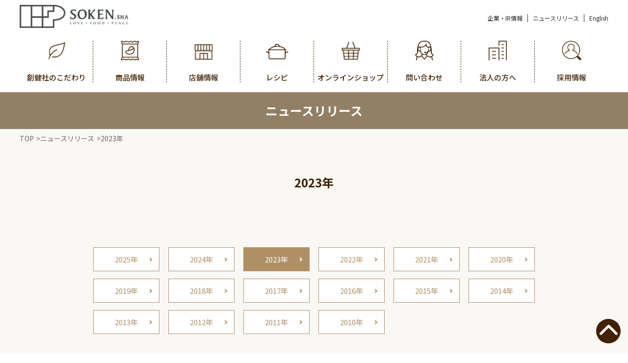

--- FILE ---
content_type: text/html; charset=UTF-8
request_url: https://sokensha.co.jp/news/2023/
body_size: 28534
content:
<!doctype html>
<html lang="ja">
<head prefix="og: http://ogp.me/ns# fb: http://ogp.me/ns/fb# article: http://ogp.me/ns/article#">
<meta charset="UTF-8">
<!--[if lt IE 9]><meta http-equiv="X-UA-Compatible" content="IE=Edge,chrome=1" /><![endif]-->

<!-- Google Tag Manager -->
<script>(function(w,d,s,l,i){w[l]=w[l]||[];w[l].push({'gtm.start':
new Date().getTime(),event:'gtm.js'});var f=d.getElementsByTagName(s)[0],
j=d.createElement(s),dl=l!='dataLayer'?'&l='+l:'';j.async=true;j.src=
'https://www.googletagmanager.com/gtm.js?id='+i+dl;f.parentNode.insertBefore(j,f);
})(window,document,'script','dataLayer','GTM-NLG3BWR');</script>
<!-- End Google Tag Manager -->
<!-- Google Tag Manager -->
<script>(function(w,d,s,l,i){w[l]=w[l]||[];w[l].push({'gtm.start':
new Date().getTime(),event:'gtm.js'});var f=d.getElementsByTagName(s)[0],
j=d.createElement(s),dl=l!='dataLayer'?'&l='+l:'';j.async=true;j.src=
'https://www.googletagmanager.com/gtm.js?id='+i+dl;f.parentNode.insertBefore(j,f);
})(window,document,'script','dataLayer','GTM-NSD2SF3P');</script>
<!-- End Google Tag Manager -->

<!--meta-->
<meta name="viewport" content="width=device-width,initial-scale=1,user-scalable=yes">
<meta name="format-detection" content="telephone=no">
<meta name="keywords" content="自然食品,無添加,スローフード,加工食品,オーガニックフード,プレミアムフード,卸売り,企画,販売,製造">
<link rel="shortcut icon" href="../../common/img/favicon.ico" />
<link rel="icon" href="../../common/img/favicon.png" sizes="32x32" type="image/png">
<link rel="apple-touch-icon" href="../../common/img/home-icon.png">
<link rel="preconnect" href="https://fonts.googleapis.com">
<link rel="preconnect" href="https://fonts.gstatic.com" crossorigin>
<link href="https://fonts.googleapis.com/css2?family=Noto+Sans+JP:wght@300;400;500;700&display=swap" rel="stylesheet">
<script>
  (function(d) {
    var config = {
      kitId: 'utq7rtp',
      scriptTimeout: 3000,
      async: true
    },
    h=d.documentElement,t=setTimeout(function(){h.className=h.className.replace(/\bwf-loading\b/g,"")+" wf-inactive";},config.scriptTimeout),tk=d.createElement("script"),f=false,s=d.getElementsByTagName("script")[0],a;h.className+=" wf-loading";tk.src='https://use.typekit.net/'+config.kitId+'.js';tk.async=true;tk.onload=tk.onreadystatechange=function(){a=this.readyState;if(f||a&&a!="complete"&&a!="loaded")return;f=true;clearTimeout(t);try{Typekit.load(config)}catch(e){}};s.parentNode.insertBefore(tk,s)
  })(document);
</script>
<!--FB-->
<meta property="og:type" content="website">
<meta property="og:site_name" content="株式会社創健社">
<meta name="twitter:card" content="summary">
<title>ニュースリリース  : 2023年 | 株式会社創健社-自然食品の企画・製造・卸売</title>



<meta name="description" content="description">

<link rel="canonical" href="http://sokensha.co.jp/news/" />

<!--CSS-->
<link rel="stylesheet" type="text/css" href="//cdn.jsdelivr.net/npm/slick-carousel@1.8.1/slick/slick.css"/>
<link rel="stylesheet" href="../../common/css/common.css?ver=1.0.1" type="text/css" media="all">
<link rel="stylesheet" href="../../common/css/sub.css?ver=1.0.1" type="text/css" media="all">
<link rel="stylesheet" href="../../common/css/pure-drawer.min.css" type="text/css" media="all">
<link rel="stylesheet" href="../../common/css/animate.css" type="text/css" media="all">
<link rel="stylesheet" href="../../common/css/global.css" type="text/css" media="all">
<link rel="stylesheet" href="../../common/css/company.css" type="text/css" media="all">
<link rel="stylesheet" href="../../common/css/renewal.css" type="text/css" media="all">
<link rel="stylesheet" href="../../common/css/blog.css" type="text/css" media="all">
<link rel="stylesheet" href="https://fonts.googleapis.com/css?family=Noto+Sans+JP&display=swap" media="all">
<link rel="stylesheet" href="https://use.fontawesome.com/releases/v5.6.3/css/all.css" media="all">


<!--FB-->
<meta property="og:title"
	content="ニュースリリース  : 2023年|株式会社創健社-自然食品の企画・製造・卸売">
<meta property="og:description" content="description">
<meta name="twitter:description" content="description" />
<meta property="og:url"
	content="http://sokensha.co.jp/news/">
<meta property="og:image"
	content="https://sokensha.co.jp/common/img/screenshot.png">
<meta name="twitter:image"
	content="https://sokensha.co.jp/common/img/screenshot.png" />

<meta name='robots' content='max-image-preview:large' />
<link rel="alternate" type="application/rss+xml" title="【本番環境】創健社 &raquo; ニュースリリース フィード" href="https://sokensha.co.jp/news/feed/" />
<script type="text/javascript">
/* <![CDATA[ */
window._wpemojiSettings = {"baseUrl":"https:\/\/s.w.org\/images\/core\/emoji\/14.0.0\/72x72\/","ext":".png","svgUrl":"https:\/\/s.w.org\/images\/core\/emoji\/14.0.0\/svg\/","svgExt":".svg","source":{"concatemoji":"https:\/\/sokensha.co.jp\/_wp\/wp-includes\/js\/wp-emoji-release.min.js"}};
/*! This file is auto-generated */
!function(i,n){var o,s,e;function c(e){try{var t={supportTests:e,timestamp:(new Date).valueOf()};sessionStorage.setItem(o,JSON.stringify(t))}catch(e){}}function p(e,t,n){e.clearRect(0,0,e.canvas.width,e.canvas.height),e.fillText(t,0,0);var t=new Uint32Array(e.getImageData(0,0,e.canvas.width,e.canvas.height).data),r=(e.clearRect(0,0,e.canvas.width,e.canvas.height),e.fillText(n,0,0),new Uint32Array(e.getImageData(0,0,e.canvas.width,e.canvas.height).data));return t.every(function(e,t){return e===r[t]})}function u(e,t,n){switch(t){case"flag":return n(e,"\ud83c\udff3\ufe0f\u200d\u26a7\ufe0f","\ud83c\udff3\ufe0f\u200b\u26a7\ufe0f")?!1:!n(e,"\ud83c\uddfa\ud83c\uddf3","\ud83c\uddfa\u200b\ud83c\uddf3")&&!n(e,"\ud83c\udff4\udb40\udc67\udb40\udc62\udb40\udc65\udb40\udc6e\udb40\udc67\udb40\udc7f","\ud83c\udff4\u200b\udb40\udc67\u200b\udb40\udc62\u200b\udb40\udc65\u200b\udb40\udc6e\u200b\udb40\udc67\u200b\udb40\udc7f");case"emoji":return!n(e,"\ud83e\udef1\ud83c\udffb\u200d\ud83e\udef2\ud83c\udfff","\ud83e\udef1\ud83c\udffb\u200b\ud83e\udef2\ud83c\udfff")}return!1}function f(e,t,n){var r="undefined"!=typeof WorkerGlobalScope&&self instanceof WorkerGlobalScope?new OffscreenCanvas(300,150):i.createElement("canvas"),a=r.getContext("2d",{willReadFrequently:!0}),o=(a.textBaseline="top",a.font="600 32px Arial",{});return e.forEach(function(e){o[e]=t(a,e,n)}),o}function t(e){var t=i.createElement("script");t.src=e,t.defer=!0,i.head.appendChild(t)}"undefined"!=typeof Promise&&(o="wpEmojiSettingsSupports",s=["flag","emoji"],n.supports={everything:!0,everythingExceptFlag:!0},e=new Promise(function(e){i.addEventListener("DOMContentLoaded",e,{once:!0})}),new Promise(function(t){var n=function(){try{var e=JSON.parse(sessionStorage.getItem(o));if("object"==typeof e&&"number"==typeof e.timestamp&&(new Date).valueOf()<e.timestamp+604800&&"object"==typeof e.supportTests)return e.supportTests}catch(e){}return null}();if(!n){if("undefined"!=typeof Worker&&"undefined"!=typeof OffscreenCanvas&&"undefined"!=typeof URL&&URL.createObjectURL&&"undefined"!=typeof Blob)try{var e="postMessage("+f.toString()+"("+[JSON.stringify(s),u.toString(),p.toString()].join(",")+"));",r=new Blob([e],{type:"text/javascript"}),a=new Worker(URL.createObjectURL(r),{name:"wpTestEmojiSupports"});return void(a.onmessage=function(e){c(n=e.data),a.terminate(),t(n)})}catch(e){}c(n=f(s,u,p))}t(n)}).then(function(e){for(var t in e)n.supports[t]=e[t],n.supports.everything=n.supports.everything&&n.supports[t],"flag"!==t&&(n.supports.everythingExceptFlag=n.supports.everythingExceptFlag&&n.supports[t]);n.supports.everythingExceptFlag=n.supports.everythingExceptFlag&&!n.supports.flag,n.DOMReady=!1,n.readyCallback=function(){n.DOMReady=!0}}).then(function(){return e}).then(function(){var e;n.supports.everything||(n.readyCallback(),(e=n.source||{}).concatemoji?t(e.concatemoji):e.wpemoji&&e.twemoji&&(t(e.twemoji),t(e.wpemoji)))}))}((window,document),window._wpemojiSettings);
/* ]]> */
</script>
<link rel='stylesheet' id='wp-shopify-styles-css' href='https://sokensha.co.jp/_wp/wp-content/plugins/wp-shopify/css/front-styles.css?ver=1769031473' type='text/css' media='all' />
<link rel='stylesheet' id='snow-monkey-blocks/contents-outline/nopro-css' href='https://sokensha.co.jp/_wp/wp-content/plugins/snow-monkey-blocks/dist/blocks/contents-outline/nopro.css?ver=1677595938' type='text/css' media='all' />
<link rel='stylesheet' id='snow-monkey-blocks/taxonomy-terms/nopro-css' href='https://sokensha.co.jp/_wp/wp-content/plugins/snow-monkey-blocks/dist/blocks/taxonomy-terms/nopro.css?ver=1677595939' type='text/css' media='all' />
<link rel='stylesheet' id='snow-monkey-blocks/taxonomy-posts/nopro-css' href='https://sokensha.co.jp/_wp/wp-content/plugins/snow-monkey-blocks/dist/blocks/taxonomy-posts/nopro.css?ver=1677595939' type='text/css' media='all' />
<link rel='stylesheet' id='snow-monkey-blocks/like-me-box/nopro-css' href='https://sokensha.co.jp/_wp/wp-content/plugins/snow-monkey-blocks/dist/blocks/like-me-box/nopro.css?ver=1677595938' type='text/css' media='all' />
<link rel='stylesheet' id='snow-monkey-blocks/child-pages/nopro-css' href='https://sokensha.co.jp/_wp/wp-content/plugins/snow-monkey-blocks/dist/blocks/child-pages/nopro.css?ver=1677595938' type='text/css' media='all' />
<link rel='stylesheet' id='snow-monkey-blocks/recent-posts/nopro-css' href='https://sokensha.co.jp/_wp/wp-content/plugins/snow-monkey-blocks/dist/blocks/recent-posts/nopro.css?ver=1677595939' type='text/css' media='all' />
<link rel='stylesheet' id='snow-monkey-blocks/pickup-slider/nopro-css' href='https://sokensha.co.jp/_wp/wp-content/plugins/snow-monkey-blocks/dist/blocks/pickup-slider/nopro.css?ver=1677595939' type='text/css' media='all' />
<link rel='stylesheet' id='snow-monkey-blocks/rss/nopro-css' href='https://sokensha.co.jp/_wp/wp-content/plugins/snow-monkey-blocks/dist/blocks/rss/nopro.css?ver=1677595939' type='text/css' media='all' />
<style id='wp-emoji-styles-inline-css' type='text/css'>

	img.wp-smiley, img.emoji {
		display: inline !important;
		border: none !important;
		box-shadow: none !important;
		height: 1em !important;
		width: 1em !important;
		margin: 0 0.07em !important;
		vertical-align: -0.1em !important;
		background: none !important;
		padding: 0 !important;
	}
</style>
<link rel='stylesheet' id='wp-block-library-css' href='https://sokensha.co.jp/_wp/wp-includes/css/dist/block-library/style.min.css' type='text/css' media='all' />
<link rel='stylesheet' id='snow-monkey-blocks/countdown-css' href='https://sokensha.co.jp/_wp/wp-content/plugins/snow-monkey-blocks/dist/blocks/countdown/style.css?ver=1677595938' type='text/css' media='all' />
<link rel='stylesheet' id='snow-monkey-blocks/buttons-css' href='https://sokensha.co.jp/_wp/wp-content/plugins/snow-monkey-blocks/dist/blocks/buttons/style.css?ver=1677595938' type='text/css' media='all' />
<link rel='stylesheet' id='spider-css' href='https://sokensha.co.jp/_wp/wp-content/plugins/snow-monkey-blocks/dist/packages/spider/dist/css/spider.css?ver=1677595939' type='text/css' media='all' />
<link rel='stylesheet' id='snow-monkey-blocks/spider-slider-css' href='https://sokensha.co.jp/_wp/wp-content/plugins/snow-monkey-blocks/dist/blocks/spider-slider/style.css?ver=1677595939' type='text/css' media='all' />
<link rel='stylesheet' id='snow-monkey-blocks/spider-contents-slider-css' href='https://sokensha.co.jp/_wp/wp-content/plugins/snow-monkey-blocks/dist/blocks/spider-contents-slider/style.css?ver=1677595939' type='text/css' media='all' />
<link rel='stylesheet' id='snow-monkey-blocks/section-css' href='https://sokensha.co.jp/_wp/wp-content/plugins/snow-monkey-blocks/dist/blocks/section/style.css?ver=1677595939' type='text/css' media='all' />
<link rel='stylesheet' id='snow-monkey-blocks/step-css' href='https://sokensha.co.jp/_wp/wp-content/plugins/snow-monkey-blocks/dist/blocks/step/style.css?ver=1677595939' type='text/css' media='all' />
<link rel='stylesheet' id='snow-monkey-blocks/taxonomy-terms-css' href='https://sokensha.co.jp/_wp/wp-content/plugins/snow-monkey-blocks/dist/blocks/taxonomy-terms/style.css?ver=1677595939' type='text/css' media='all' />
<link rel='stylesheet' id='snow-monkey-blocks/price-menu-css' href='https://sokensha.co.jp/_wp/wp-content/plugins/snow-monkey-blocks/dist/blocks/price-menu/style.css?ver=1677595939' type='text/css' media='all' />
<link rel='stylesheet' id='snow-monkey-blocks/btn-css' href='https://sokensha.co.jp/_wp/wp-content/plugins/snow-monkey-blocks/dist/blocks/btn/style.css?ver=1677595938' type='text/css' media='all' />
<link rel='stylesheet' id='snow-monkey-blocks/btn-box-css' href='https://sokensha.co.jp/_wp/wp-content/plugins/snow-monkey-blocks/dist/blocks/btn-box/style.css?ver=1677595938' type='text/css' media='all' />
<link rel='stylesheet' id='snow-monkey-blocks/section-with-bgimage-css' href='https://sokensha.co.jp/_wp/wp-content/plugins/snow-monkey-blocks/dist/blocks/section-with-bgimage/style.css?ver=1677595939' type='text/css' media='all' />
<link rel='stylesheet' id='snow-monkey-blocks/box-css' href='https://sokensha.co.jp/_wp/wp-content/plugins/snow-monkey-blocks/dist/blocks/box/style.css?ver=1677595938' type='text/css' media='all' />
<link rel='stylesheet' id='snow-monkey-blocks/directory-structure-css' href='https://sokensha.co.jp/_wp/wp-content/plugins/snow-monkey-blocks/dist/blocks/directory-structure/style.css?ver=1677595938' type='text/css' media='all' />
<link rel='stylesheet' id='snow-monkey-blocks/section-break-the-grid-css' href='https://sokensha.co.jp/_wp/wp-content/plugins/snow-monkey-blocks/dist/blocks/section-break-the-grid/style.css?ver=1677595939' type='text/css' media='all' />
<link rel='stylesheet' id='slick-carousel-css' href='https://sokensha.co.jp/_wp/wp-content/plugins/snow-monkey-blocks/dist/packages/slick/slick.css?ver=1677595939' type='text/css' media='all' />
<link rel='stylesheet' id='slick-carousel-theme-css' href='https://sokensha.co.jp/_wp/wp-content/plugins/snow-monkey-blocks/dist/packages/slick/slick-theme.css?ver=1677595939' type='text/css' media='all' />
<link rel='stylesheet' id='snow-monkey-blocks/slider-css' href='https://sokensha.co.jp/_wp/wp-content/plugins/snow-monkey-blocks/dist/blocks/slider/style.css?ver=1677595939' type='text/css' media='all' />
<link rel='stylesheet' id='snow-monkey-blocks/section-side-heading-css' href='https://sokensha.co.jp/_wp/wp-content/plugins/snow-monkey-blocks/dist/blocks/section-side-heading/style.css?ver=1677595939' type='text/css' media='all' />
<link rel='stylesheet' id='snow-monkey-blocks/faq-css' href='https://sokensha.co.jp/_wp/wp-content/plugins/snow-monkey-blocks/dist/blocks/faq/style.css?ver=1677595938' type='text/css' media='all' />
<link rel='stylesheet' id='snow-monkey-blocks/balloon-css' href='https://sokensha.co.jp/_wp/wp-content/plugins/snow-monkey-blocks/dist/blocks/balloon/style.css?ver=1677595938' type='text/css' media='all' />
<link rel='stylesheet' id='snow-monkey-blocks/container-css' href='https://sokensha.co.jp/_wp/wp-content/plugins/snow-monkey-blocks/dist/blocks/container/style.css?ver=1677595938' type='text/css' media='all' />
<link rel='stylesheet' id='snow-monkey-blocks/pricing-table-css' href='https://sokensha.co.jp/_wp/wp-content/plugins/snow-monkey-blocks/dist/blocks/pricing-table/style.css?ver=1677595939' type='text/css' media='all' />
<link rel='stylesheet' id='snow-monkey-blocks/accordion-css' href='https://sokensha.co.jp/_wp/wp-content/plugins/snow-monkey-blocks/dist/blocks/accordion/style.css?ver=1677595938' type='text/css' media='all' />
<link rel='stylesheet' id='snow-monkey-blocks/thumbnail-gallery-css' href='https://sokensha.co.jp/_wp/wp-content/plugins/snow-monkey-blocks/dist/blocks/thumbnail-gallery/style.css?ver=1677595939' type='text/css' media='all' />
<link rel='stylesheet' id='snow-monkey-blocks/items-css' href='https://sokensha.co.jp/_wp/wp-content/plugins/snow-monkey-blocks/dist/blocks/items/style.css?ver=1677595938' type='text/css' media='all' />
<link rel='stylesheet' id='snow-monkey-blocks/section-with-bgvideo-css' href='https://sokensha.co.jp/_wp/wp-content/plugins/snow-monkey-blocks/dist/blocks/section-with-bgvideo/style.css?ver=1677595939' type='text/css' media='all' />
<link rel='stylesheet' id='snow-monkey-blocks/tabs-css' href='https://sokensha.co.jp/_wp/wp-content/plugins/snow-monkey-blocks/dist/blocks/tabs/style.css?ver=1677595939' type='text/css' media='all' />
<link rel='stylesheet' id='snow-monkey-blocks/list-css' href='https://sokensha.co.jp/_wp/wp-content/plugins/snow-monkey-blocks/dist/blocks/list/style.css?ver=1677595938' type='text/css' media='all' />
<link rel='stylesheet' id='snow-monkey-blocks/testimonial-css' href='https://sokensha.co.jp/_wp/wp-content/plugins/snow-monkey-blocks/dist/blocks/testimonial/style.css?ver=1677595939' type='text/css' media='all' />
<link rel='stylesheet' id='snow-monkey-blocks/evaluation-star-css' href='https://sokensha.co.jp/_wp/wp-content/plugins/snow-monkey-blocks/dist/blocks/evaluation-star/style.css?ver=1677595938' type='text/css' media='all' />
<link rel='stylesheet' id='snow-monkey-blocks/panels-css' href='https://sokensha.co.jp/_wp/wp-content/plugins/snow-monkey-blocks/dist/blocks/panels/style.css?ver=1677595939' type='text/css' media='all' />
<link rel='stylesheet' id='snow-monkey-blocks/categories-list-css' href='https://sokensha.co.jp/_wp/wp-content/plugins/snow-monkey-blocks/dist/blocks/categories-list/style.css?ver=1677595938' type='text/css' media='all' />
<link rel='stylesheet' id='snow-monkey-blocks/alert-css' href='https://sokensha.co.jp/_wp/wp-content/plugins/snow-monkey-blocks/dist/blocks/alert/style.css?ver=1677595938' type='text/css' media='all' />
<link rel='stylesheet' id='snow-monkey-blocks/information-css' href='https://sokensha.co.jp/_wp/wp-content/plugins/snow-monkey-blocks/dist/blocks/information/style.css?ver=1677595938' type='text/css' media='all' />
<link rel='stylesheet' id='snow-monkey-blocks/spider-pickup-slider-css' href='https://sokensha.co.jp/_wp/wp-content/plugins/snow-monkey-blocks/dist/blocks/spider-pickup-slider/style.css?ver=1677595939' type='text/css' media='all' />
<link rel='stylesheet' id='snow-monkey-blocks/rating-box-css' href='https://sokensha.co.jp/_wp/wp-content/plugins/snow-monkey-blocks/dist/blocks/rating-box/style.css?ver=1677595939' type='text/css' media='all' />
<link rel='stylesheet' id='snow-monkey-blocks/media-text-css' href='https://sokensha.co.jp/_wp/wp-content/plugins/snow-monkey-blocks/dist/blocks/media-text/style.css?ver=1677595938' type='text/css' media='all' />
<link rel='stylesheet' id='snow-monkey-blocks-css' href='https://sokensha.co.jp/_wp/wp-content/plugins/snow-monkey-blocks/dist/css/blocks.css?ver=1677595939' type='text/css' media='all' />
<link rel='stylesheet' id='snow-monkey-blocks-fallback-css' href='https://sokensha.co.jp/_wp/wp-content/plugins/snow-monkey-blocks/dist/css/fallback.css?ver=1677595939' type='text/css' media='all' />
<style id='classic-theme-styles-inline-css' type='text/css'>
/*! This file is auto-generated */
.wp-block-button__link{color:#fff;background-color:#32373c;border-radius:9999px;box-shadow:none;text-decoration:none;padding:calc(.667em + 2px) calc(1.333em + 2px);font-size:1.125em}.wp-block-file__button{background:#32373c;color:#fff;text-decoration:none}
</style>
<style id='global-styles-inline-css' type='text/css'>
body{--wp--preset--color--black: #000000;--wp--preset--color--cyan-bluish-gray: #abb8c3;--wp--preset--color--white: #ffffff;--wp--preset--color--pale-pink: #f78da7;--wp--preset--color--vivid-red: #cf2e2e;--wp--preset--color--luminous-vivid-orange: #ff6900;--wp--preset--color--luminous-vivid-amber: #fcb900;--wp--preset--color--light-green-cyan: #7bdcb5;--wp--preset--color--vivid-green-cyan: #00d084;--wp--preset--color--pale-cyan-blue: #8ed1fc;--wp--preset--color--vivid-cyan-blue: #0693e3;--wp--preset--color--vivid-purple: #9b51e0;--wp--preset--gradient--vivid-cyan-blue-to-vivid-purple: linear-gradient(135deg,rgba(6,147,227,1) 0%,rgb(155,81,224) 100%);--wp--preset--gradient--light-green-cyan-to-vivid-green-cyan: linear-gradient(135deg,rgb(122,220,180) 0%,rgb(0,208,130) 100%);--wp--preset--gradient--luminous-vivid-amber-to-luminous-vivid-orange: linear-gradient(135deg,rgba(252,185,0,1) 0%,rgba(255,105,0,1) 100%);--wp--preset--gradient--luminous-vivid-orange-to-vivid-red: linear-gradient(135deg,rgba(255,105,0,1) 0%,rgb(207,46,46) 100%);--wp--preset--gradient--very-light-gray-to-cyan-bluish-gray: linear-gradient(135deg,rgb(238,238,238) 0%,rgb(169,184,195) 100%);--wp--preset--gradient--cool-to-warm-spectrum: linear-gradient(135deg,rgb(74,234,220) 0%,rgb(151,120,209) 20%,rgb(207,42,186) 40%,rgb(238,44,130) 60%,rgb(251,105,98) 80%,rgb(254,248,76) 100%);--wp--preset--gradient--blush-light-purple: linear-gradient(135deg,rgb(255,206,236) 0%,rgb(152,150,240) 100%);--wp--preset--gradient--blush-bordeaux: linear-gradient(135deg,rgb(254,205,165) 0%,rgb(254,45,45) 50%,rgb(107,0,62) 100%);--wp--preset--gradient--luminous-dusk: linear-gradient(135deg,rgb(255,203,112) 0%,rgb(199,81,192) 50%,rgb(65,88,208) 100%);--wp--preset--gradient--pale-ocean: linear-gradient(135deg,rgb(255,245,203) 0%,rgb(182,227,212) 50%,rgb(51,167,181) 100%);--wp--preset--gradient--electric-grass: linear-gradient(135deg,rgb(202,248,128) 0%,rgb(113,206,126) 100%);--wp--preset--gradient--midnight: linear-gradient(135deg,rgb(2,3,129) 0%,rgb(40,116,252) 100%);--wp--preset--font-size--small: 13px;--wp--preset--font-size--medium: 20px;--wp--preset--font-size--large: 36px;--wp--preset--font-size--x-large: 42px;--wp--preset--spacing--20: 0.44rem;--wp--preset--spacing--30: 0.67rem;--wp--preset--spacing--40: 1rem;--wp--preset--spacing--50: 1.5rem;--wp--preset--spacing--60: 2.25rem;--wp--preset--spacing--70: 3.38rem;--wp--preset--spacing--80: 5.06rem;--wp--preset--shadow--natural: 6px 6px 9px rgba(0, 0, 0, 0.2);--wp--preset--shadow--deep: 12px 12px 50px rgba(0, 0, 0, 0.4);--wp--preset--shadow--sharp: 6px 6px 0px rgba(0, 0, 0, 0.2);--wp--preset--shadow--outlined: 6px 6px 0px -3px rgba(255, 255, 255, 1), 6px 6px rgba(0, 0, 0, 1);--wp--preset--shadow--crisp: 6px 6px 0px rgba(0, 0, 0, 1);}:where(.is-layout-flex){gap: 0.5em;}:where(.is-layout-grid){gap: 0.5em;}body .is-layout-flow > .alignleft{float: left;margin-inline-start: 0;margin-inline-end: 2em;}body .is-layout-flow > .alignright{float: right;margin-inline-start: 2em;margin-inline-end: 0;}body .is-layout-flow > .aligncenter{margin-left: auto !important;margin-right: auto !important;}body .is-layout-constrained > .alignleft{float: left;margin-inline-start: 0;margin-inline-end: 2em;}body .is-layout-constrained > .alignright{float: right;margin-inline-start: 2em;margin-inline-end: 0;}body .is-layout-constrained > .aligncenter{margin-left: auto !important;margin-right: auto !important;}body .is-layout-constrained > :where(:not(.alignleft):not(.alignright):not(.alignfull)){max-width: var(--wp--style--global--content-size);margin-left: auto !important;margin-right: auto !important;}body .is-layout-constrained > .alignwide{max-width: var(--wp--style--global--wide-size);}body .is-layout-flex{display: flex;}body .is-layout-flex{flex-wrap: wrap;align-items: center;}body .is-layout-flex > *{margin: 0;}body .is-layout-grid{display: grid;}body .is-layout-grid > *{margin: 0;}:where(.wp-block-columns.is-layout-flex){gap: 2em;}:where(.wp-block-columns.is-layout-grid){gap: 2em;}:where(.wp-block-post-template.is-layout-flex){gap: 1.25em;}:where(.wp-block-post-template.is-layout-grid){gap: 1.25em;}.has-black-color{color: var(--wp--preset--color--black) !important;}.has-cyan-bluish-gray-color{color: var(--wp--preset--color--cyan-bluish-gray) !important;}.has-white-color{color: var(--wp--preset--color--white) !important;}.has-pale-pink-color{color: var(--wp--preset--color--pale-pink) !important;}.has-vivid-red-color{color: var(--wp--preset--color--vivid-red) !important;}.has-luminous-vivid-orange-color{color: var(--wp--preset--color--luminous-vivid-orange) !important;}.has-luminous-vivid-amber-color{color: var(--wp--preset--color--luminous-vivid-amber) !important;}.has-light-green-cyan-color{color: var(--wp--preset--color--light-green-cyan) !important;}.has-vivid-green-cyan-color{color: var(--wp--preset--color--vivid-green-cyan) !important;}.has-pale-cyan-blue-color{color: var(--wp--preset--color--pale-cyan-blue) !important;}.has-vivid-cyan-blue-color{color: var(--wp--preset--color--vivid-cyan-blue) !important;}.has-vivid-purple-color{color: var(--wp--preset--color--vivid-purple) !important;}.has-black-background-color{background-color: var(--wp--preset--color--black) !important;}.has-cyan-bluish-gray-background-color{background-color: var(--wp--preset--color--cyan-bluish-gray) !important;}.has-white-background-color{background-color: var(--wp--preset--color--white) !important;}.has-pale-pink-background-color{background-color: var(--wp--preset--color--pale-pink) !important;}.has-vivid-red-background-color{background-color: var(--wp--preset--color--vivid-red) !important;}.has-luminous-vivid-orange-background-color{background-color: var(--wp--preset--color--luminous-vivid-orange) !important;}.has-luminous-vivid-amber-background-color{background-color: var(--wp--preset--color--luminous-vivid-amber) !important;}.has-light-green-cyan-background-color{background-color: var(--wp--preset--color--light-green-cyan) !important;}.has-vivid-green-cyan-background-color{background-color: var(--wp--preset--color--vivid-green-cyan) !important;}.has-pale-cyan-blue-background-color{background-color: var(--wp--preset--color--pale-cyan-blue) !important;}.has-vivid-cyan-blue-background-color{background-color: var(--wp--preset--color--vivid-cyan-blue) !important;}.has-vivid-purple-background-color{background-color: var(--wp--preset--color--vivid-purple) !important;}.has-black-border-color{border-color: var(--wp--preset--color--black) !important;}.has-cyan-bluish-gray-border-color{border-color: var(--wp--preset--color--cyan-bluish-gray) !important;}.has-white-border-color{border-color: var(--wp--preset--color--white) !important;}.has-pale-pink-border-color{border-color: var(--wp--preset--color--pale-pink) !important;}.has-vivid-red-border-color{border-color: var(--wp--preset--color--vivid-red) !important;}.has-luminous-vivid-orange-border-color{border-color: var(--wp--preset--color--luminous-vivid-orange) !important;}.has-luminous-vivid-amber-border-color{border-color: var(--wp--preset--color--luminous-vivid-amber) !important;}.has-light-green-cyan-border-color{border-color: var(--wp--preset--color--light-green-cyan) !important;}.has-vivid-green-cyan-border-color{border-color: var(--wp--preset--color--vivid-green-cyan) !important;}.has-pale-cyan-blue-border-color{border-color: var(--wp--preset--color--pale-cyan-blue) !important;}.has-vivid-cyan-blue-border-color{border-color: var(--wp--preset--color--vivid-cyan-blue) !important;}.has-vivid-purple-border-color{border-color: var(--wp--preset--color--vivid-purple) !important;}.has-vivid-cyan-blue-to-vivid-purple-gradient-background{background: var(--wp--preset--gradient--vivid-cyan-blue-to-vivid-purple) !important;}.has-light-green-cyan-to-vivid-green-cyan-gradient-background{background: var(--wp--preset--gradient--light-green-cyan-to-vivid-green-cyan) !important;}.has-luminous-vivid-amber-to-luminous-vivid-orange-gradient-background{background: var(--wp--preset--gradient--luminous-vivid-amber-to-luminous-vivid-orange) !important;}.has-luminous-vivid-orange-to-vivid-red-gradient-background{background: var(--wp--preset--gradient--luminous-vivid-orange-to-vivid-red) !important;}.has-very-light-gray-to-cyan-bluish-gray-gradient-background{background: var(--wp--preset--gradient--very-light-gray-to-cyan-bluish-gray) !important;}.has-cool-to-warm-spectrum-gradient-background{background: var(--wp--preset--gradient--cool-to-warm-spectrum) !important;}.has-blush-light-purple-gradient-background{background: var(--wp--preset--gradient--blush-light-purple) !important;}.has-blush-bordeaux-gradient-background{background: var(--wp--preset--gradient--blush-bordeaux) !important;}.has-luminous-dusk-gradient-background{background: var(--wp--preset--gradient--luminous-dusk) !important;}.has-pale-ocean-gradient-background{background: var(--wp--preset--gradient--pale-ocean) !important;}.has-electric-grass-gradient-background{background: var(--wp--preset--gradient--electric-grass) !important;}.has-midnight-gradient-background{background: var(--wp--preset--gradient--midnight) !important;}.has-small-font-size{font-size: var(--wp--preset--font-size--small) !important;}.has-medium-font-size{font-size: var(--wp--preset--font-size--medium) !important;}.has-large-font-size{font-size: var(--wp--preset--font-size--large) !important;}.has-x-large-font-size{font-size: var(--wp--preset--font-size--x-large) !important;}
.wp-block-navigation a:where(:not(.wp-element-button)){color: inherit;}
:where(.wp-block-post-template.is-layout-flex){gap: 1.25em;}:where(.wp-block-post-template.is-layout-grid){gap: 1.25em;}
:where(.wp-block-columns.is-layout-flex){gap: 2em;}:where(.wp-block-columns.is-layout-grid){gap: 2em;}
.wp-block-pullquote{font-size: 1.5em;line-height: 1.6;}
</style>
<link rel='stylesheet' id='style-news-css' href='https://sokensha.co.jp/_wp/wp-content/themes/sokenshacojp/assets/css/news.css?ver=202103281442' type='text/css' media='' />
<script type="text/javascript" src="https://sokensha.co.jp/_wp/wp-includes/js/jquery/jquery.min.js?ver=3.7.1" id="jquery-core-js"></script>
<script type="text/javascript" src="https://sokensha.co.jp/_wp/wp-includes/js/jquery/jquery-migrate.min.js?ver=3.4.1" id="jquery-migrate-js"></script>
<script type="text/javascript" src="https://sokensha.co.jp/_wp/wp-content/plugins/wp-shopify/js/front.js?ver=1769031473" id="wp-shopify-scripts-js"></script>
<link rel="https://api.w.org/" href="https://sokensha.co.jp/wp-json/" /><link rel="EditURI" type="application/rsd+xml" title="RSD" href="https://sokensha.co.jp/_wp/xmlrpc.php?rsd" />

</head>
<body>
<div id="wrapper" class="new">
    <!-- Google Tag Manager (noscript) -->
<noscript><iframe src="https://www.googletagmanager.com/ns.html?id=GTM-NLG3BWR"
height="0" width="0" style="display:none;visibility:hidden"></iframe></noscript>
<!-- End Google Tag Manager (noscript) -->
<!-- Google Tag Manager (noscript) -->
<noscript><iframe src="https://www.googletagmanager.com/ns.html?id=GTM-NSD2SF3P"
height="0" width="0" style="display:none;visibility:hidden"></iframe></noscript>
<!-- End Google Tag Manager (noscript) -->  <!--header-->
  <header class="head">
    <div class="head_pc">
      <div class="head_t inner">
	<div class="desc">
  <h1 class="logo"><a href="../../"><img src="../../common/img/h_logo.svg" alt="株式会社創健社"></a></h1>
  </div>
  <ul class="link">
    <li><a href="../../company/">企業・IR情報</a></li>
    <li><a href="../../news/">ニュースリリース</a></li>
    <li><a href="../../en/">English</a></li>
  </ul>
</div>      <div class="head_t2 inner">
        <ul class="link2">
          <li>
            <a href="../../about/">
              <div class="link2-icon">
                <svg width="200" height="216.667" viewBox="0 0 200 216.667">
                  <defs>
                    <pattern id="pattern" preserveAspectRatio="xMidYMid slice" width="100%" height="100%" viewBox="0 0 144 156">
                      <image width="144" height="156" xlink:href="[data-uri]"/>
                    </pattern>
                  </defs>
                  <rect width="200" height="216.667" fill="url(#pattern)"/>
                </svg>
              </div>
              <span class="link2-text">創健社のこだわり</span>
            </a>
          </li>
          <li>
            <a href="../../products/">
              <div class="link2-icon">
                <svg xmlns="http://www.w3.org/2000/svg" xmlns:xlink="http://www.w3.org/1999/xlink" width="200" height="216.667" viewBox="0 0 200 216.667">
                  <defs>
                    <pattern id="pattern2" preserveAspectRatio="xMidYMid slice" width="100%" height="100%" viewBox="0 0 145 157">
                      <image width="145" height="157" xlink:href="[data-uri]"/>
                    </pattern>
                  </defs>
                  <rect width="200" height="216.667" fill="url(#pattern2)"/>
                </svg>
              </div>
              <span class="link2-text">商品情報</span>
            </a>
          </li>
          <li>
            <a href="../../shopguide/">
              <div class="link2-icon">
                <svg xmlns="http://www.w3.org/2000/svg" xmlns:xlink="http://www.w3.org/1999/xlink" width="36.923" height="40" viewBox="0 0 36.923 40">
                  <defs>
                    <pattern id="pattern3" preserveAspectRatio="xMidYMid slice" width="100%" height="100%" viewBox="0 0 97 105">
                      <image width="97" height="105" xlink:href="[data-uri]"/>
                    </pattern>
                  </defs>
                  <rect id="アセット_15_2x" data-name="アセット 15@2x" width="36.923" height="40" fill="url(#pattern3)"/>
                </svg>
              </div>
              <span class="link2-text">店舗情報</span>
            </a>
          </li>
          <li>
            <a href="../../recipe/">
            <div class="link2-icon">
              <svg xmlns="http://www.w3.org/2000/svg" xmlns:xlink="http://www.w3.org/1999/xlink" width="200" height="173.333" viewBox="0 0 200 173.333">
                <image width="200" height="173.333" xlink:href="[data-uri]"/>
              </svg>
            </div>
              <span class="link2-text">レシピ</span>
            </a>
          </li>
          <li>
          <a href="https://ec.sokensha.co.jp/" target="_blank">
            <div class="link2-icon">
            <svg width="200" height="216.667" viewBox="0 0 200 216.667">
              <defs>
                <pattern id="pattern5" preserveAspectRatio="xMidYMid slice" width="100%" height="100%" viewBox="0 0 145 156">
                  <image width="145" height="156" xlink:href="[data-uri]"/>
                </pattern>
              </defs>
              <rect width="200" height="216.667" fill="url(#pattern5)"/>
            </svg>

            </div>
            
              <span class="link2-text">オンラインショップ</span>
            </a>
          </li>
          <li>
          <a href="../../inquiry/cojp/inquiry.php">
            <div class="link2-icon">
              <svg width="200" height="216.667" viewBox="0 0 200 216.667">
                <image width="200" height="216.667" xlink:href="[data-uri]"/>
              </svg>
            </div>
           
              <span class="link2-text">問い合わせ</span>
            </a>
          </li>
          <li>
          <a href="../../corporation/">
            <div class="link2-icon">
              <img src="../../common/img/icon/header-icon-corporation.png" alt="法人の方へ">
            </div>
              <span class="link2-text">法人の方へ</span>
            </a>
          </li>
          <li>
          <a href="../../recruit/">
            <div class="link2-icon">
              <img src="../../common/img/icon/header-icon-recruit.png" alt="採用情報">
            </div>
              <span class="link2-text">採用情報</span>
            </a>
          </li>
        </ul>      </div>
    </div>
    <div class="head_sp">
      <p class="logo"><a href="../../"><img src="../../common/img/h_logo.svg" alt="株式会社創健社"></a></p>
      <ul class="linklist">
        <li><a href="../../shopguide/">
          <i class="fas fa-store"></i>
          <span class="txt">取扱店舗</span>
        </a></li>
        <li><a href="../../products/">
          <i class="fas fa-wine-bottle"></i>
          <span class="txt">商品検索</span>
        </a></li>
        <li class="onlineshop"><a href="https://ec.sokensha.co.jp/" target="_blank">
          <svg viewBox="0 0 20 20" width="20" height="20">
            <image x="0" y="0" width="20" height="20" xlink:href="[data-uri]"></image>
          </svg>
          <span class="txt">オンライン<br>ショップ</span>
        </a></li>
      </ul>
      <div class="pure-container" data-effect="pure-effect-scaleRotate">
        <input type="checkbox" id="pure-toggle-right" class="pure-toggle" data-toggle="right">
        <label class="pure-toggle-label" for="pure-toggle-right" data-toggle-label="right"><span class="pure-toggle-icon"></span></label>
        <nav class="pure-drawer" data-position="right">
          <p class="nav_title">PAGE MENU</p>
          <ul class="nav_sp">
					<li><a href="../../">創健社TOP</a></li>
            <li><a href="../../about/">創健社のこだわり</a></li>
            <li><a href="../../recipe/">レシピ</a></li>
            <li><a href="https://ec.sokensha.co.jp/" target="_blank">オンラインショップ</a></li>
            <li><a href="../../inquiry/cojp/inquiry.php">問い合わせ</a></li>
            <li><a href="../../corporation/">法人の方へ</a></li>
            <li><a href="../../recruit/">採用情報</a></li>
						<li><a href="../../company/">企業情報・IR</a></li>
						<li><a href="../../news/">ニュースリリース</a></li>
            <li><a href="../../en/">English</a></li>
          </ul>
        </nav>
        <label class="pure-overlay" for="pure-toggle-right" data-overlay="right"></label>
      </div>
    </div>  </header>


  <main class="bg_beige">
    <!--mainvisual-->
    <div class="subcatch news">
      <h1 class="subtitle">ニュースリリース</h1>
    </div>

    <div class="topic_path">
      <div class="inner">
        <ul class="breadcrumbs" itemscope="" itemtype="http://schema.org/BreadcrumbList">
          <li itemprop="itemListElement" itemscope="" itemtype="http://schema.org/ListItem"><a href="../../" itemprop="item"><span itemprop="name">TOP</span></a></li>
          <li itemprop="itemListElement" itemscope="" itemtype="http://schema.org/ListItem">&gt;<a href="../../news/" itemprop="item"><span itemprop="name">ニュースリリース</span></a></li>
          <li itemprop="itemListElement" itemscope="" itemtype="http://schema.org/ListItem">&gt;<a href="../../news/2023/" itemprop="item"><span itemprop="name">2023年</span></a></li>
        </ul>
      </div>
    </div>

    <!--container-->
    <div class="container">
      <div class="contents first">
          <div class="inner">
            <div class="text">
              <h1 class="title_h1">
                <span class="title_main">2023年</span>
              </h1>
            </div>
          </div>
      </div>
      <div class="about_box">
        <div class="inner concept">


<ul class="news_archive"><li><a href="../../news/2025/" class="button button_white">2025年</a></li><li><a href="../../news/2024/" class="button button_white">2024年</a></li><li><a href="../../news/2023/" class="button">2023年</a></li><li><a href="../../news/2022/" class="button button_white">2022年</a></li><li><a href="../../news/2021/" class="button button_white">2021年</a></li><li><a href="../../news/2020/" class="button button_white">2020年</a></li><li><a href="../../news/2019/" class="button button_white">2019年</a></li><li><a href="../../news/2018/" class="button button_white">2018年</a></li><li><a href="../../news/2017/" class="button button_white">2017年</a></li><li><a href="../../news/2016/" class="button button_white">2016年</a></li><li><a href="../../news/2015/" class="button button_white">2015年</a></li><li><a href="../../news/2014/" class="button button_white">2014年</a></li><li><a href="../../news/2013/" class="button button_white">2013年</a></li><li><a href="../../news/2012/" class="button button_white">2012年</a></li><li><a href="../../news/2011/" class="button button_white">2011年</a></li><li><a href="../../news/2010/" class="button button_white">2010年</a></li></ul>

<ul class="news_links">

    <li>
        <div class="date">2023.12.25</div>
        <div class="subject">
            <a href="https://sokensha.co.jp/news/2023/8886/">お詫びと回収に関するお知らせ</a>
        </div>
    </li>
    <li>
        <div class="date">2023.11.21</div>
        <div class="subject">
            <a href="https://sokensha.co.jp/news/2023/8783/">価格改定のお知らせ</a>
        </div>
    </li>
    <li>
        <div class="date">2023.11.17</div>
        <div class="subject">
            <a href="https://sokensha.co.jp/news/2023/8748/">素材を味わうオートミール麺　新発売</a>
        </div>
    </li>
    <li>
        <div class="date">2023.10.26</div>
        <div class="subject">
            <a href="https://sokensha.co.jp/news/2023/8645/">発酵のやさしさ、シリーズ（5倍希釈飲料）新発売</a>
        </div>
    </li>
    <li>
        <div class="date">2023.10.19</div>
        <div class="subject">
            <a href="https://sokensha.co.jp/news/2023/8623/">メイシーちゃん（TM）のおきにいり みかんともものグミ　新発売</a>
        </div>
    </li>
    <li>
        <div class="date">2023.09.21</div>
        <div class="subject">
            <a href="https://sokensha.co.jp/news/2023/8548/">価格改定のお知らせ</a>
        </div>
    </li>
    <li>
        <div class="date">2023.08.22</div>
        <div class="subject">
            <a href="https://sokensha.co.jp/news/2023/8504/">価格改定のお知らせ</a>
        </div>
    </li>
    <li>
        <div class="date">2023.07.24</div>
        <div class="subject">
            <a href="https://sokensha.co.jp/news/2023/8372/">価格改定のお知らせ</a>
        </div>
    </li>
    <li>
        <div class="date">2023.06.21</div>
        <div class="subject">
            <a href="https://sokensha.co.jp/news/2023/8232/">価格改定のお知らせ</a>
        </div>
    </li>
    <li>
        <div class="date">2023.05.25</div>
        <div class="subject">
            <a href="https://sokensha.co.jp/news/2023/8086/">価格改定のお知らせ</a>
        </div>
    </li>
    <li>
        <div class="date">2023.04.20</div>
        <div class="subject">
            <a href="https://sokensha.co.jp/news/2023/7937/">価格改定のお知らせ</a>
        </div>
    </li>
    <li>
        <div class="date">2023.04.20</div>
        <div class="subject">
            <a href="https://sokensha.co.jp/news/2023/7931/">カメリナオイル入りドレッシング　和風テイスト　新発売！</a>
        </div>
    </li>
    <li>
        <div class="date">2023.04.07</div>
        <div class="subject">
            <a href="https://sokensha.co.jp/news/2023/7892/">「植物素材でつくった 発酵豆乳入りマーガリン」　リニューアル発売！</a>
        </div>
    </li>
    <li>
        <div class="date">2023.04.04</div>
        <div class="subject">
            <a href="https://sokensha.co.jp/news/2023/7863/">「ジロロモーニ有機パスタ」パッケージリニューアル</a>
        </div>
    </li>
    <li>
        <div class="date">2023.03.24</div>
        <div class="subject">
            <a href="https://sokensha.co.jp/news/2023/7809/">価格改定のお知らせ</a>
        </div>
    </li>
    <li>
        <div class="date">2023.02.24</div>
        <div class="subject">
            <a href="https://sokensha.co.jp/news/2023/7641/">国産小麦の讃岐そうめん・国産小麦の讃岐うどん　新発売！</a>
        </div>
    </li>
    <li>
        <div class="date">2023.02.01</div>
        <div class="subject">
            <a href="https://sokensha.co.jp/news/2023/7572/">価格改定のお知らせ</a>
        </div>
    </li>
    <li>
        <div class="date">2023.01.16</div>
        <div class="subject">
            <a href="https://sokensha.co.jp/news/2023/7520/">価格改定のお知らせ</a>
        </div>
    </li>
    <li>
        <div class="date">2023.01.05</div>
        <div class="subject">
            <a href="https://sokensha.co.jp/news/2023/7452/">プレミアム ビックアーモンドチョコ　数量限定発売</a>
        </div>
    </li>
</ul>


        </div>
      </div>
      <!--//about_box-->


      <div class="contents first">
        <div class="button_wrap">
          <a href="../../news/" class="button button_dark button_max400 button_w90"><span>ニュースリリース一覧へ</span></a>
        </div>
      </div>

    </div>
    <!--//container-->
  </main>





<!-- ページトップへ戻るボタン -->
<p class="pagetop" style="display: block;">
<a href="#">
<i class="fas fa-chevron-up fa-w-14"></i>
</a>
</p>

<!--footer-->
  <footer class="footer">
    <div class="inner">
      <div class="footer_t">
      <p class="logo"><img src="../../common/img/f_logo.svg" alt="株式会社創健社"></p>
      <ul class="pagelink">
        <li><a href="../../">創健社TOP</a></li>
        <li>
          <a href="../../about/">創健社のこだわり</a>
          <ul class="sublist">
            <li><a href="../../about/vision/">創健社の目指す世界</a></li>
            <li><a href="../../about/products/">商品づくりのこだわり</a></li>
            <li><a href="../../about/sdgs/">SDGsの取り組み</a></li>
            <li><a href="../../about/think/">7つの提案</a></li>
            <li><a href="../../about/direction/">創健社が目指す食べ物</a></li>
            <li><a href="../../think/sasisuseso/">さしすせそ+あ</a></li>
          </ul>
        </li>
        <li>
          <a href="../../service/">事業内容</a>
          <ul class="sublist">
            <li><a href="../../service/activity/">自社の取り組み</a></li>
            <!--<li><a href="../../service/bland/">自社ブランドの紹介</a></li>-->
            <li><a href="../../GIROLOMONI/">ジロロモーニ</a></li>
            <li><a href="../../pickup/maisy/">メイシーちゃん</a></li>
            <li><a href="../../products/spread/">スプレッドシリーズ</a></li>
          </ul>
        </li>
        <li><a href="../../products/">商品を探す</a></li>
        <li><a href="../../shopguide/">自然食品店を探す</a></li>
        <li><a href="../../customer/">お客様相談室</a></li>
        <li><a href="../../corporation/">法人の方へ</a></li>
        <li><a href="../../recipe/">レシピ</a></li>
        <li><a href="../../news/">ニュースリリース</a></li>
        <li><a href="https://ec.sokensha.co.jp/" target="_blank">オンラインショップ</a></li>
        <li><a href="../../company/">企業情報・IR</a></li>
        <li><a href="../../recruit/">採用情報</a></li>
        <li><a href="../../company/data/kojinjoho_hogo100401.pdf" target="_blank">個人情報保護方針</a></li>
        <li><a href="../../inquiry/cojp/inquiry.php">お問い合わせ</a></li>
        <li><a href="../../sitemap/">サイトマップ</a></li>
        <li><a href="https://www.facebook.com/LOVEFOODPEACE/" target="_blank">Facebook</a></li>
        <li><a href="https://www.instagram.com/sokensha/" target="_blank">Instagram</a></li>
      </ul>
      </div>
      <div class="copyzone">
        <p class="txt">© <script type="text/javascript">var iNavInt_curYear = new Date().getUTCFullYear(); document.write(iNavInt_curYear);</script> Sokensha Co.,Ltd.</p>
        <p class="jpxmark"><a href="https://www.jpx.co.jp/" target="_blank"><img src="../../common/img/f_bnr_jpx.jpg" alt="JPX"></a></p>
      </div>
    </div>
  </footer>
  <!--//footer-->
</div>
<!--js-->
<script src="https://ajax.googleapis.com/ajax/libs/jquery/3.4.1/jquery.min.js"></script>
<script src="https://cdnjs.cloudflare.com/ajax/libs/Swiper/3.4.1/js/swiper.min.js"></script>
<script src="../../common/js/main.js"></script>
<script defer src="https://cdnjs.cloudflare.com/ajax/libs/font-awesome/6.1.1/js/all.min.js"></script>



<script type="text/javascript" src="https://sokensha.co.jp/_wp/wp-content/plugins/snow-monkey-blocks/dist/packages/fontawesome-free/js/all.min.js?ver=1677595939" id="fontawesome6-js"></script>
<script type="text/javascript" src="https://sokensha.co.jp/_wp/wp-content/plugins/snow-monkey-blocks/dist/packages/spider/dist/js/spider.js?ver=1677595939" id="spider-js"></script>


</body>
</html>


--- FILE ---
content_type: text/css
request_url: https://sokensha.co.jp/common/css/blog.css
body_size: 1062
content:
.blog-contents {
  background: #faf8f4;
  margin: 0 0 20px;
  padding: 20px 0 20px;
}
@media screen and (max-width: 767px) {
  .blog-contents {
    margin: 0 0 40px;
    padding: 44px 0 60px;
  }
}

.blog-contents .new .maintitle {
  margin-bottom: 25px;
}

.blog-contents .maintitle .sub {
  font-weight: 500;
  display: block;
  font-size: 12px;
  line-height: 1.75;
  margin-top: 10px;
}
@media screen and (max-width: 767px) {
  .blog-contents .maintitle .sub {
    font-size: 9px;
  }
}
@media screen and (max-width: 374px) {
  .blog-contents .maintitle .sub {
    font-size: 2.5vw;
  }
}

.blog-contents .inner {
  max-width: 1018px;
  margin: 0 auto;
}

.blog-contents .blog-list {
  display: flex;
  align-items: flex-start;
}
@media screen and (max-width: 767px) {
  .blog-contents .blog-list {
    flex-wrap: wrap;
  }
}

.blog-contents .blog-item {
  border: 1px solid #e9e9e9;
  width: calc(25% - 20px * 3 / 4);
}
@media screen and (max-width: 767px) {
  .blog-contents .blog-item {
    width: calc(50% - 14px / 2);
  }
  .blog-contents .blog-item:nth-child(1),
  .blog-contents .blog-item:nth-child(2) {
    margin-bottom: 10px;
  }
  .blog-contents .blog-item:nth-child(2n) {
    margin-left: 10px;
  }
}

.blog-contents .blog-item a:hover {
  text-decoration: none;
}

@media screen and (min-width: 768px) {
  .blog-contents .blog-item:not(:nth-child(4)) {
    margin-right: 20px;
  }
}
.blog-contents .blog-btn {
  margin-top: 10px;
}
@media screen and (max-width: 767px) {
  .blog-contents .blog-btn {
    margin-top: 30px;
  }
}

@media screen and (min-width: 768px) {
  .blog-contents .blog-btn .button {
    margin-left: auto;
    margin-right: 0;
    width: 206px;
  }
}
@media screen and (max-width: 767px) {
  .blog-contents .blog-btn .button {
    width: 300px;
  }
}

.blog-contents .blog-btn .button span {
  letter-spacing: 0.1em;
}
@media screen and (min-width: 768px) {
  .blog-contents .blog-btn .button span {
    padding-right: 12px;
  }
}

.blog-contents .blog-img {
  padding-top: 56.25%;
  position: relative;
  width: 100%;
}

.blog-contents .blog-img img {
  display: block;
  height: 100%;
  left: 0;
  -o-object-fit: cover;
  object-fit: cover;
  position: absolute;
  top: 0;
  width: 100%;
}

.blog-contents .blog-body {
  background: #ffffff;
  padding: 10px 18px 10px;
}
@media screen and (max-width: 767px) {
  .blog-contents .blog-body {
    padding: 14px 16px 14px;
  }
}

.blog-contents .blog-eyecatch {
  font-family: "Noto Sans JP", sans-serif;
  color: #af8f66;
  font-size: 12px;
  font-weight: 500;
  line-height: 1.55;
  margin-bottom: 3px;
  display: -webkit-box;
  -webkit-box-orient: vertical;
  -webkit-line-clamp: 2;
  overflow: hidden;
}
@media screen and (max-width: 767px) {
  .blog-contents .blog-eyecatch {
    font-size: 12px;
    margin-bottom: 2px;
  }
}

.blog-contents .blog-title {
  font-family: "Noto Sans JP", sans-serif;
  color: #000;
  font-size: 14px;
  font-weight: 700;
  line-height: 1.55;
  margin-bottom: 3px;
  display: -webkit-box;
  -webkit-box-orient: vertical;
  -webkit-line-clamp: 2;
  overflow: hidden;
}
@media screen and (max-width: 767px) {
  .blog-contents .blog-title {
    font-size: 14px;
    margin-bottom: 2px;
  }
}

.blog-contents .blog-date {
  font-family: "Noto Sans JP", sans-serif;
  color: #ccb79c;
  font-size: 12px;
}

.blog-contents .blog-category {
  margin-bottom: 4px;
}

.blog-contents .blog-category span {
  background: #af8f66;
  border-radius: 20px;
  color: #fff;
  font-size: 12px;
  font-weight: 500;
  padding: 2px 20px;
	display: inline-block;
}
@media screen and (min-width: 768px) {
  .blog-contents .blog-category span {
    font-size: 12px;
    padding: 2px 14px;
  }
}
@media screen and (min-width: 850px) {
  .blog-contents .blog-category span {
    padding: 2px 20px;
  }
}

.blog-contents .blog-category span:not(:last-child) {
  margin-right: 10px;
}

.blog-contents .mirai-soken-category__list {
  display: flex;
  margin-bottom: 20px;
	flex-wrap: wrap;
}
@media screen and (min-width: 768px) {
  .blog-contents .mirai-soken-category__list {
    flex-wrap: wrap;
    justify-content: center;
  }
}

/* @media screen and (max-width: 767px) {
	.mirai-soken-category__list-sw {
		margin-left: -15px;
		margin-right: -15px;
	}
} */

.blog-contents .mirai-soken-category__item {
  width: auto !important;
}
@media screen and (min-width: 768px) {
  .blog-contents .mirai-soken-category__item {
    margin-bottom: 15px;
  }
}

.blog-contents .mirai-soken-category__item:not(:last-child) {
  margin-right: 15px;
}

@media screen and (max-width: 767px) {
	.blog-contents .mirai-soken-category__item:not(:last-child) {
		margin-right: 5px;
		margin-bottom: 5px;
	}
}

.blog-contents .mirai-soken-category__item a {
  background: #af8f66;
  border-radius: 20px;
  color: #fff;
  display: block;
  font-family: "Yu Gothic", "MS PGothic", "Hiragino Kaku Gothic ProN";
  font-size: 12px;
  font-weight: 700;
  text-align: center;
  padding: 2px 20px;
}
@media screen and (max-width: 767px) {
	.blog-contents .mirai-soken-category__item a {
		font-size: 12px;
		padding: 2px 10px;
	}
}
.blog-contents .mirai-soken-category__item a:hover {
  opacity: 0.7;
  text-decoration: none;
}

.blog-contents .mirai-soken-category__item--current a {
  background: #412101;
}


--- FILE ---
content_type: text/css
request_url: https://sokensha.co.jp/_wp/wp-content/plugins/snow-monkey-blocks/dist/blocks/pricing-table/style.css?ver=1677595939
body_size: 432
content:
.smb-pricing-table{--smb-pricing-table--border-color:var(--_lighter-color-gray);border:1px solid var(--smb-pricing-table--border-color)}.smb-pricing-table .c-row__col:not(:first-child){border-top:1px solid var(--smb-pricing-table--border-color)}.smb-pricing-table__item{padding:var(--_padding1)}.smb-pricing-table__item__figure{margin-bottom:var(--_margin-1);text-align:center}.smb-pricing-table__item__price,.smb-pricing-table__item__title{font-weight:700;text-align:center}.smb-pricing-table__item__price{--_font-size-level:3;font-size:var(--_fluid-font-size);line-height:var(--_line-height)}.smb-pricing-table__item__lede{--_font-size-level:-1;font-size:var(--_font-size);line-height:var(--_line-height);text-align:center}.smb-pricing-table__item ul{border-top:1px solid var(--smb-pricing-table--border-color);list-style:none;margin-left:0;margin-top:var(--_margin-1);padding-left:0;text-align:center}.smb-pricing-table__item ul>li{border-bottom:1px solid var(--smb-pricing-table--border-color);padding:var(--_padding-1) 0}.smb-pricing-table__item__action{margin-top:var(--_margin1);text-align:center}@media (min-width:640px){.smb-pricing-table{overflow:auto}.smb-pricing-table::-webkit-scrollbar{height:5px}.smb-pricing-table::-webkit-scrollbar-track{background:#f1f1f1}.smb-pricing-table::-webkit-scrollbar-thumb{background:#bcbcbc}.smb-pricing-table:not([data-has-items]){white-space:nowrap}.smb-pricing-table[data-has-items] .c-row{--_item-width:30%}.smb-pricing-table[data-has-items="1"] .c-row{--_item-width:100%}.smb-pricing-table[data-has-items="2"] .c-row{--_item-width:50%}.smb-pricing-table[data-has-items="3"] .c-row{--_item-width:33.3333%}.smb-pricing-table--col-size-1-4{white-space:normal}.smb-pricing-table--col-size-1-4 .c-row{--_item-width:25%}.smb-pricing-table--col-size-1-3{white-space:normal}.smb-pricing-table--col-size-1-3 .c-row{--_item-width:33%}.smb-pricing-table--col-size-1-2{white-space:normal}.smb-pricing-table--col-size-1-2 .c-row{--_item-width:50%}.smb-pricing-table--col-size-1-1{white-space:normal}.smb-pricing-table--col-size-1-1 .c-row{--_item-width:100%}}@media (min-width:1024px){.smb-pricing-table .c-row__col:not(:first-child){border-left:1px solid var(--smb-pricing-table--border-color);border-top:none}}

--- FILE ---
content_type: text/css
request_url: https://sokensha.co.jp/_wp/wp-content/themes/sokenshacojp/assets/css/news.css?ver=202103281442
body_size: 741
content:
@charset "UTF-8";


/*********************************************************
 * ニュースリリース
 *********************************************************/

.news_archive {
  margin-bottom: 50px;
  overflow: hidden;
}
.news_archive > li {
  width: 49%;
  float: left;
  margin-right:2%;
  margin-bottom:5px;
}
.news_archive > li:nth-child(2n) {
  margin-right:0;
}

.news_links {
  margin-bottom: 30px;
  width:100%;
}
.news_links > li {
  margin-bottom:15px;
  overflow: hidden;
  border-bottom: solid 1px #272727;
  padding-bottom: 20px;
  margin-bottom: 20px;
}
.news_links a {
  color: #674b2f;
}
.news_links a:hover{
  color:#af8f66;
  text-decoration:none;
}

.news_singletitle{
  max-width: 900px;
    margin: 0 auto;
    width: 95%;
    text-align: left;
    font-size: 16px;
}
.news_post h2{
  font-size: 22px;
    font-weight: bold;
    border-left: 4px solid #446644;
    color: #446644;
    line-height: 140%;
    margin: 30px 16px 30px 0;
    padding: 2px 8px;
}

@media (min-width: 768px) {
  .news_archive > li {
    width: 15%;
    margin-right:2%;
    margin-bottom:15px;
  }
  .news_archive > li:nth-child(2n) {
    margin-right:2%;
  }
  .news_archive > li:nth-child(6n) {
    margin-right:0;
  }
  .news_links > li {
    overflow: hidden;
  }
  .news_links > li .date {
    width: 15%;
    float: left;
  }
  .news_links > li .subject {
    width: 80%;
    float: right;
  }
  .news_singletitle{
    font-size: 24px;
  }
  .news_post h2{
    font-size: 22px;
    margin: 40px 16px 40px 0;
  }
}


.news_pagination > .links {
  list-style-type: none;
  display: flex;
  justify-content: center;
}
.news_pagination > .links > .links_box {
  display: inline-block;
  margin: 5px;
  width: auto;
}
.news_pagination > .links > .links_box > .button {
  padding: 0.5rem 1rem;
}
.news_pagination > .links > .links_box > .button::after {
  border: none;
}
.news_pagination > .links > .links_box > .button_white.current {
  background-color: #af8f66;
  color: #fff;
}



#list_format_normal tr,.wp-block-table tr{
  border-bottom: dotted 1px #F1E3D1;
}
#list_format_normal tr:nth-child(even),.wp-block-table tr:nth-child(even){
  background: white;
}
#list_format_normal tr:nth-child(odd),.wp-block-table tr:nth-child(odd){
  background: #FFFAF4;
}

#list_format_normal th,.wp-block-table th,
#list_format_normal td,.wp-block-table td{
  padding: .5rem 1rem;
}

#list_format_normal th:first-child,.wp-block-table th:first-child,
#list_format_normal td:first-child,.wp-block-table td:first-child{
  background: #B08E66;
  color: white;
}

.title_h1{
  margin-bottom: 12px;
}

.news_archive{
  margin-top: 50px;
}

--- FILE ---
content_type: text/css
request_url: https://sokensha.co.jp/common/css/sub2.css?1
body_size: 1961
content:

/*====================================================
////id common
====================================================*/
.inb {
	display: inline-block;
}
.gridBox {
	display: grid;
	line-height: 1.6;
}
dl.gridBox {
	grid-template: 'dt dd' / auto 1fr;
	grid-gap: 5px 15px;
}
.flexBox {
	display: -webkit-box;
	display: -ms-flexbox;
	display: flex;
		-webkit-box-align: stretch;
		-ms-flex-align: stretch;
		align-items: stretch;
	grid-gap: 20px
}
.flexWrap {
	-ms-flex-wrap: wrap;
	flex-wrap: wrap;
}

.bg {
	position: absolute;
	top: -15px;
	left: -15px;
	width: calc(100% + 30px);
	height: calc(100% + 30px);
}
.bg img {
	-webkit-filter: blur(1px);
	filter: blur(1px);
	opacity: .5;
	-o-object-fit: cover;
	object-fit: cover;
	width: 100%;
	height: 100%;
}
.bg + figure {
	position: relative;
}

/* ////////// mobile ////////// */
@media screen and (max-width: 768px) {
	dl.gridBox {
		grid-template: 'dt''dd';
	}
	dl.gridBox dt {
		font-weight: bold;
		margin-top: 5px;
	}
	dl.gridBox dd {
		padding-left: .5em;
	}
	.flexBox {
		-webkit-box-orient: vertical;
		-webkit-box-direction: normal;
		-ms-flex-direction: column;
		flex-direction: column;
	}
}

@media screen and (max-width:480px) {
}

/* ////////// PC ////////// */
@media print, screen and (min-width: 769px) {
}

/* ////////// tablet ////////// */
@media screen and (min-width:769px) and (max-width:959px) {
}

@media screen and (min-width:1200px) {
}
/*====================================================
////id #greeting
====================================================*/
#greeting #founder .column {
	-webkit-box-align: center;
	-ms-flex-align: center;
	align-items: center;
	-webkit-box-pack: center;
	-ms-flex-pack: center;
	justify-content: center;
}
/* ////////// mobile ////////// */
@media screen and (max-width: 768px) {
	#greeting #founder .column {
		-webkit-box-orient: vertical;
		-webkit-box-direction: normal;
		-ms-flex-direction: column;
		flex-direction: column;
	}
	#greeting #founder .column .column_box_w60 {
		width: 100%;
	}
}

@media screen and (max-width:480px) {
}

/* ////////// PC ////////// */
@media print, screen and (min-width: 769px) {
}

/* ////////// tablet ////////// */
@media screen and (min-width:769px) and (max-width:959px) {
}

@media screen and (min-width:1200px) {
}

/*====================================================
////id #rinen
====================================================*/
#rinen #policy_list li {
	margin: .8em 0;
	position: relative;
	padding-left: 2em;
}
#rinen #policy_list li .no {
	font-size: 1.6em;
	font-style: italic;
	position: absolute;
	top: -.4em;
	left: 0;
}
/* ////////// mobile ////////// */
@media screen and (max-width: 768px) {
}

@media screen and (max-width:480px) {
}

/* ////////// PC ////////// */
@media print, screen and (min-width: 769px) {
}

/* ////////// tablet ////////// */
@media screen and (min-width:769px) and (max-width:959px) {
}

@media screen and (min-width:1200px) {
}

/*====================================================
////id #profile
====================================================*/
.tableBox {
	line-height: 1.6;
}
.tableBox .table_b th ,
.tableBox .table_b td {
	border-top: solid 1px #c6ab8a;
	padding: 10px;
}
.tableBox .table_b tr:last-child th ,
.tableBox .table_b tr:last-child td {
	border-bottom: solid 1px #c6ab8a;
}
.tableBox .table_b td table th ,
.tableBox .table_b td table td {
	background: rgba(255, 255, 255, .5);
	border: solid 1px #c6ab8a;
	color: rgb(34, 34, 34);
	padding: 3px 8px;
}
.tableBox .table_b td table th {
	border-bottom-width: 2px !important;
}
.tableBox .table_b td table tfoot td {
	border-top-width: 2px;
}
#profile #location .photo {
	display: -webkit-box;
	display: -ms-flexbox;
	display: flex;
	-webkit-box-align: center;
	-ms-flex-align: center;
	align-items: center;
	-webkit-box-pack: center;
	-ms-flex-pack: center;
	justify-content: center;	
	min-height: 200px;
	overflow: hidden;
	position: relative;
}
#profile #location p {
	margin: .5em 0;
}
#profile #history dl.gridBox {
	background: #faf8f4;
}
#profile #history dl.gridBox:nth-child(even) {
	background: rgba(250, 248, 244, 0.15);
}
/* ////////// mobile ////////// */
@media screen and (max-width: 768px) {
	.tableBox > table > tbody > tr {
		display: -webkit-box;
		display: -ms-flexbox;
		display: flex;
		-webkit-box-orient: vertical;
		-webkit-box-direction: normal;
		-ms-flex-direction: column;
		flex-direction: column;
		margin: 10px 0;
	}
	.tableBox .table_b tr:last-child th {
		border-bottom: none;
	}
	#profile #location .column {
		-webkit-box-orient: vertical;
		-webkit-box-direction: normal;
		-ms-flex-direction: column;
		flex-direction: column;
	}
	#profile #location .column > div {
		width: 100%;
	}
}

@media screen and (max-width:480px) {
}

/* ////////// PC ////////// */
@media print, screen and (min-width: 769px) {
	.tableBox .table_b > tbody > tr > th {
		min-width: 200px
	}
	.tableBox .table_b th ,
	.tableBox .table_b td {
		border-top: solid 1px #c6ab8a;
		padding: 10px 20px;
	}

	#profile #location .photo {
		width: 30%;
	}
}

/* ////////// tablet ////////// */
@media screen and (min-width:769px) and (max-width:959px) {
}

@media screen and (min-width:1200px) {
}


/*====================================================
////class .ir_listBox
====================================================*/
.ir_listBox h3 {
	border-bottom: solid 3px #faf8f4;
	color: #af8f66;
	margin-bottom: .5em;
	padding-left: .5em;
	position: relative;
}
.ir_listBox h3:before {
	content: '';
	background: #af8f66;
	position: absolute;
		bottom: -3px;
		left: 0;
	width: 260px;
	height: 3px;
}
.ir_listBox .box-inner {
	padding-left: 30px;
}
/* ////////// mobile ////////// */
@media screen and (max-width: 768px) {
	.ir_listBox h3 {
		font-size: 1.5rem;
	}
	.ir_listBox h3:before {
		width: 30%
	}
}

@media screen and (max-width:480px) {
}

/* ////////// PC ////////// */
@media print, screen and (min-width: 769px) {
	.ir_listBox h3 {
		font-size: 1.8rem;
	}

}

/* ////////// tablet ////////// */
@media screen and (min-width:769px) and (max-width:959px) {
}

@media screen and (min-width:1200px) {
}
/*====================================================
////id #ir
====================================================*/
#ir .text .list.list_disk {
	line-height: 1.4;
}
#ir .text .title_h2.title_h2_brown {
/*	display: none;*/
}
#ir.index .ir_listBox .date {
	width: 80px;
}
#ir.index .ir_listBox .title {
	-webkit-box-flex: 1;
	-ms-flex: 1;
	flex: 1;
}
#ir.index .update_list li.is-hidden {
	opacity: 0;
	height: 0;
	margin-top: -14px;
	pointer-events: none;
}

#ir .text .tab_menu .links_box {
	width: 20%; margin: 0;
}
@media screen and (max-width: 660px) {
	#ir .text .tab_menu .links_box {
		width: 50%;
	}
}
#ir .text .tab_menu .links_box .button:after {
	transform: translateY(-50%) rotate(135deg);transition: all, .3s;
	border-color: #af8f66;
	background-color: #af8f66;
	top: 102%; left: 50%;
}
#ir .text .tab_menu .links_box .button:hover {text-decoration: none;background-color: #af8f66;color: #fff;}

#ir .text .tab_menu .links_box .button_white.button:after {
	border :none;
	background: none;
}
#ir .text .tab_shown { display: block; }
#ir .text .tab_hidden { display: none; }

#ir.index .update_list > li {
	border-bottom: solid 2px #faf8f4;
	height: auto;
	margin-top: 0;
/*	opacity: 1;*/
	position: relative;
	pointer-events: auto;
/*
	-webkit-transition: .2s all;
	transition: .2s all;
*/
	width: 100%;
}
.more {
	text-align: center;
	margin-top: 40px;
}
.more .button {
	width: 120px;
	padding: 5px 0;
}
.more .button:after {
	display: none;
}
/* ////////// mobile ////////// */
@media screen and (max-width: 768px) {
	#ir.index .ir_listBox .flexBox {
		grid-gap: 0;
		width: auto;
	}
	#ir.index .ir_listBox .date {
		font-weight: bold;
	}
}

@media screen and (max-width:480px) {
}

/* ////////// PC ////////// */
@media print, screen and (min-width: 769px) {
}

/* ////////// tablet ////////// */
@media screen and (min-width:769px) and (max-width:959px) {
}

@media screen and (min-width:1200px) {
}

/*====================================================
////id #ir.yuutai
====================================================*/
#ir.yuutai table th ,
#ir.yuutai table td {
	background: rgba(255, 255, 255, .5);
	border: solid 1px #c6ab8a;
	color: rgb(34, 34, 34);
	padding: 3px 8px;
}
#ir.yuutai table th {
	border-bottom-width: 2px;
}
#ir.yuutai table tfoot td {
	border-top-width: 2px;
}

/* ////////// mobile ////////// */
@media screen and (max-width: 768px) {
}

@media screen and (max-width:480px) {
}

/* ////////// PC ////////// */
@media print, screen and (min-width: 769px) {
}

/* ////////// tablet ////////// */
@media screen and (min-width:769px) and (max-width:959px) {
}

@media screen and (min-width:1200px) {
}


/*====================================================
////id #ir.yuutai_detail
====================================================*/
#ir .squareMark {
	border-radius: 5px;
	color: #af8f66;
	display: inline-block;
	font-size: .9em;
	line-height: 1.2;
	padding: .15em .5em .1em;
	vertical-align: .1em;
}
#ir.yuutai_detail .box-inner {
	border: solid 1px #af8f66;
	margin-top: 40px;
	position: relative;
}
#ir.yuutai_detail .box-inner h3 {
	background: #af8f66;
}
/* ////////// mobile ////////// */
@media screen and (max-width: 768px) {
}

@media screen and (max-width:480px) {
}

/* ////////// PC ////////// */
@media print, screen and (min-width: 769px) {
	#ir.yuutai_detail .flexBox .item {
		width: calc(100% / 3 - 40px / 3);
	}
}

/* ////////// tablet ////////// */
@media screen and (min-width:769px) and (max-width:959px) {
}

@media screen and (min-width:1200px) {
}

/*====================================================
////id #en
====================================================*/
#en dl.gridBox {
	grid-template: 'dt dd' / auto 1fr;
	grid-gap: 5px 15px;
}
#en .text .photo {
	display: -webkit-box;
	display: -ms-flexbox;
	display: flex;
	-webkit-box-align: center;
	-ms-flex-align: center;
	align-items: center;
	-webkit-box-pack: center;
	-ms-flex-pack: center;
	justify-content: center;	
	min-height: 200px;
	overflow: hidden;
	position: relative;
}
#en .text p {
	margin: .5em 0;
}

/* ////////// mobile ////////// */
@media screen and (max-width: 768px) {
	#en dl.gridBox {
		grid-template: 'dt''dd';
	}
	#en dl.gridBox dt {
		font-weight: bold;
		margin-top: 5px;;
	}
	#en dl.gridBox dd {
		padding-left: .5em;
	}
	#en .text .column {
		-webkit-box-orient: vertical;
		-webkit-box-direction: normal;
		-ms-flex-direction: column;
		flex-direction: column;
	}
	#en .text .column > div {
		width: 100%;
	}
}

@media screen and (max-width:480px) {
}

/* ////////// PC ////////// */
@media print, screen and (min-width: 769px) {
	#en .text .photo {
		width: 30%;
	}
	#en .text .textbox {
		width: calc(70% - 40px);
	}
}

/* ////////// tablet ////////// */
@media screen and (min-width:769px) and (max-width:1100px) {
	#en .aboutlist dl.gridBox {
		grid-template: 'dt''dd';
	}
	#en .aboutlist dl.gridBox dt {
		font-weight: bold;
		margin-top: 15px;
	}
	#en .aboutlist dl.gridBox dd {
		padding-left: .5em;
	}
}

@media screen and (min-width:1200px) {
}

/*====================================================
////id #access_yokohama
====================================================*/
#access_yokohama .svg-inline--fa {
	color: currentColor;
	font-size: 24px !important;
	margin-right: 10px;
	width: 1em !important;
}
#access_yokohama .map {
	padding-top: 400px;
	position: relative;
}
#access_yokohama .map iframe {
	position: absolute;
		top: 0;
		left: 0;
	width: 100%;
	height: 100%;
}
/* ////////// mobile ////////// */
@media screen and (max-width: 768px) {
}

@media screen and (max-width:480px) {
}

/* ////////// PC ////////// */
@media print, screen and (min-width: 769px) {
}

/* ////////// tablet ////////// */
@media screen and (min-width:769px) and (max-width:959px) {
}

@media screen and (min-width:1200px) {
}

/*====================================================
////id 
====================================================*/

/* ////////// mobile ////////// */
@media screen and (max-width: 768px) {
}

@media screen and (max-width:480px) {
}

/* ////////// PC ////////// */
@media print, screen and (min-width: 769px) {
}

/* ////////// tablet ////////// */
@media screen and (min-width:769px) and (max-width:959px) {
}

@media screen and (min-width:1200px) {
}


--- FILE ---
content_type: image/svg+xml
request_url: https://sokensha.co.jp/common/img/h_logo.svg
body_size: 8915
content:
<svg xmlns="http://www.w3.org/2000/svg" xmlns:xlink="http://www.w3.org/1999/xlink" width="500" height="106" viewBox="0 0 500 106">
  <image id="レイヤー_1" data-name="レイヤー 1" width="500" height="106" xlink:href="[data-uri]"/>
</svg>
